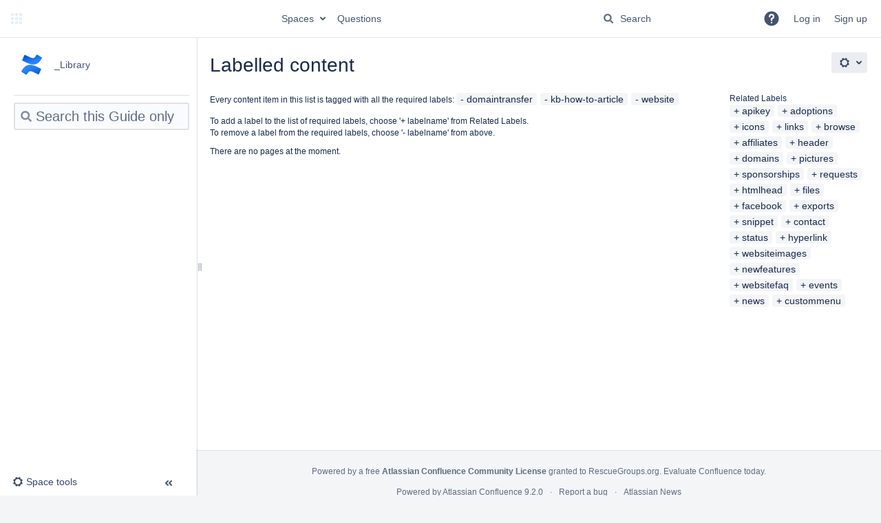

--- FILE ---
content_type: text/html;charset=UTF-8
request_url: https://userguide.rescuegroups.org/label/LIB/domaintransfer+kb-how-to-article+website
body_size: 52462
content:
    

<!DOCTYPE html>
<html lang="en-GB"   data-theme="dark:dark light:light" data-color-mode-auto  >
<head>
                    
            
    
                            <title>Labelled content - _Library - RescueGroups.org</title>
    
        

                        
    
                        
    

                
    
    <meta http-equiv="X-UA-Compatible" content="IE=EDGE,chrome=IE7">
<meta charset="UTF-8">
<meta id="confluence-context-path" name="confluence-context-path" content="">
<meta id="confluence-base-url" name="confluence-base-url" content="https://userguide.rescuegroups.org">

    <meta id="atlassian-token" name="atlassian-token" content="244ebf896972ce3d9eea8e82337f312b6f951497">


<meta id="confluence-space-key" name="confluence-space-key" content="LIB">
<script type="text/javascript">
        var contextPath = '';
</script>

    

    <meta name="robots" content="noindex,nofollow">
    <meta name="robots" content="noarchive">
    <meta name="confluence-request-time" content="1768022381946">
        
    
        
            <style>.ia-fixed-sidebar, .ia-splitter-left {width: 285px;}.theme-default .ia-splitter #main {margin-left: 285px;}.ia-fixed-sidebar {visibility: hidden;}</style>
            <meta name="ajs-use-keyboard-shortcuts" content="true">
            <meta name="ajs-discovered-plugin-features" content="$discoveredList">
            <meta name="ajs-keyboardshortcut-hash" content="8388c444abe8108338f790b678e9ef8ed43c9b16e84ad09995dfcfc13a35ea29">
            <meta id="team-calendars-has-jira-link" content="true">
            <meta name="ajs-team-calendars-display-time-format" content="displayTimeFormat12">
            <meta id="team-calendars-display-week-number" content="false">
            <meta id="team-calendars-user-timezone" content="Etc/UTC">
            <script type="text/x-template" id="team-calendars-messages" title="team-calendars-messages"><fieldset class="i18n hidden"><input type="hidden" name="calendar3.month.long.july" value="July"><input type="hidden" name="calendar3.day.short.wednesday" value="Wed"><input type="hidden" name="calendar3.day.short.thursday" value="Thu"><input type="hidden" name="calendar3.month.short.march" value="Mar"><input type="hidden" name="calendar3.month.long.april" value="April"><input type="hidden" name="calendar3.month.long.october" value="October"><input type="hidden" name="calendar3.month.long.august" value="August"><input type="hidden" name="calendar3.month.short.july" value="Jul"><input type="hidden" name="calendar3.month.short.may" value="May"><input type="hidden" name="calendar3.month.short.november" value="Nov"><input type="hidden" name="calendar3.day.long.friday" value="Friday"><input type="hidden" name="calendar3.day.long.sunday" value="Sunday"><input type="hidden" name="calendar3.day.long.saturday" value="Saturday"><input type="hidden" name="calendar3.month.short.april" value="Apr"><input type="hidden" name="calendar3.day.long.wednesday" value="Wednesday"><input type="hidden" name="calendar3.month.long.december" value="December"><input type="hidden" name="calendar3.month.short.october" value="Oct"><input type="hidden" name="calendar3.day.long.monday" value="Monday"><input type="hidden" name="calendar3.month.short.june" value="Jun"><input type="hidden" name="calendar3.day.short.monday" value="Mon"><input type="hidden" name="calendar3.day.short.tuesday" value="Tue"><input type="hidden" name="calendar3.day.short.saturday" value="Sat"><input type="hidden" name="calendar3.month.long.march" value="March"><input type="hidden" name="calendar3.month.long.june" value="June"><input type="hidden" name="calendar3.month.short.february" value="Feb"><input type="hidden" name="calendar3.month.short.august" value="Aug"><input type="hidden" name="calendar3.month.short.december" value="Dec"><input type="hidden" name="calendar3.day.short.sunday" value="Sun"><input type="hidden" name="calendar3.month.long.february" value="February"><input type="hidden" name="calendar3.day.long.tuesday" value="Tuesday"><input type="hidden" name="calendar3.month.long.may" value="May"><input type="hidden" name="calendar3.month.long.september" value="September"><input type="hidden" name="calendar3.month.long.november" value="November"><input type="hidden" name="calendar3.month.short.january" value="Jan"><input type="hidden" name="calendar3.month.short.september" value="Sept"><input type="hidden" name="calendar3.day.long.thursday" value="Thursday"><input type="hidden" name="calendar3.month.long.january" value="January"><input type="hidden" name="calendar3.day.short.friday" value="Fri"></fieldset></script>
            <meta name="ajs-emojis-allow-current-user-upload-emojis" content="true">
<meta name="ajs-emojis-max-upload-file-size" content="1">

            <meta name="ajs-public-signup-permitted" content="true">
            <meta name="ajs-cq-is-admin" content="false"><meta name="ajs-cq-is-anonymous" content="true">
            
            <meta name="ajs-is-confluence-admin" content="false">
            <meta name="ajs-connection-timeout" content="10000">
            
    
    
            <meta name="ajs-space-key" content="LIB">
            <meta name="ajs-space-name" content="_Library">
            <meta name="ajs-context-path" content="">
            <meta name="ajs-base-url" content="https://userguide.rescuegroups.org">
            <meta name="ajs-version-number" content="9.2.0">
            <meta name="ajs-build-number" content="9109">
            <meta name="ajs-remote-user" content="">
            <meta name="ajs-remote-user-key" content="">
            <meta name="ajs-remote-user-has-licensed-access" content="false">
            <meta name="ajs-remote-user-has-browse-users-permission" content="false">
            <meta name="ajs-current-user-fullname" content="">
            <meta name="ajs-current-user-avatar-uri-reference" content="/images/icons/profilepics/anonymous.svg">
            <meta name="ajs-static-resource-url-prefix" content="">
            <meta name="ajs-global-settings-attachment-max-size" content="10485760">
            <meta name="ajs-global-settings-quick-search-enabled" content="true">
            <meta name="ajs-user-locale" content="en_GB">
            <meta name="ajs-user-timezone-offset" content="0">
            <meta name="ajs-enabled-dark-features" content="site-wide.synchrony.disable,site-wide.shared-drafts.disable,confluence.view.edit.transition,confluence.attachments.bulk.delete,confluence-inline-comments-resolved,http.session.registrar,theme.switcher,atlassian.cdn.static.assets,confluence.efi.onboarding.rich.space.content,file-annotations,crowd.sync.nested.groups.group.membership.changes.batching.enabled,confluence.page.readtime,lucene.caching.filter,confluence.table.resizable,notification.batch,confluence-inline-comments-rich-editor,confluence.copy-heading-link,site-wide.synchrony.opt-in,atlassian.webresource.twophase.js.i18n.disabled,confluence.edit.wordcount,gatekeeper-ui-v2,confluence.search.improvements.ranking,crowd.event.transformer.directory.manager.cache,mobile.supported.version,crowd.sync.delete.user.memberships.batching.enabled,confluence.dark.theme.text.colors,quick-reload-inline-comments-flags,cql.search.screen,clc.quick.create,nps.survey.inline.dialog,confluence.efi.onboarding.new.templates,pdf-preview,com.atlassian.analytics.essential.supported,confluence.retention.rules.trash.fast.removal,previews.sharing,previews.versions,collaborative-audit-log,confluence.reindex.improvements,previews.conversion-service,atlassian.servlet.filter.default.to.licensed.access.enabled,read.only.mode,graphql,benefits.modal,previews.trigger-all-file-types,AsyncReplicationCache,attachment.extracted.text.extractor,confluence.readable.url,previews.sharing.pushstate,tc.tacca.dacca,confluence.reindex.audit,atlassian.rest.default.to.licensed.access.enabled,confluence.retention.rules.version.fast.removal,confluence.denormalisedpermissions,file-annotations.likes,v2.content.name.searcher,confluence.reindex.spaces,confluence.fast-xml-backup-restore,embedded.crowd.directory.azuread.enabled,pulp,confluence-inline-comments,confluence-inline-comments-dangling-comment,confluence.retention.rules">
            <meta name="ajs-atl-token" content="244ebf896972ce3d9eea8e82337f312b6f951497">
            <meta name="ajs-user-date-pattern" content="dd MMM yyyy">
            <meta name="ajs-access-mode" content="READ_WRITE">
            <meta name="ajs-render-mode" content="READ_WRITE">
            <meta name="ajs-date.format" content="MMM dd, yyyy">
    
    <link rel="shortcut icon" href="/s/-85081y/9109/eb2e86/45/_/favicon.ico">
    <link rel="icon" type="image/x-icon" href="/s/-85081y/9109/eb2e86/45/_/favicon.ico">

<link rel="search" type="application/opensearchdescription+xml" href="/opensearch/osd.action" title="RescueGroups.org"/>

    <script>
window.WRM=window.WRM||{};window.WRM._unparsedData=window.WRM._unparsedData||{};window.WRM._unparsedErrors=window.WRM._unparsedErrors||{};
WRM._unparsedData["com.atlassian.applinks.applinks-plugin:applinks-common-exported.entity-types"]="{\u0022singular\u0022:{\u0022refapp.charlie\u0022:\u0022Charlie\u0022,\u0022fecru.project\u0022:\u0022Crucible Project\u0022,\u0022fecru.repository\u0022:\u0022FishEye Repository\u0022,\u0022stash.project\u0022:\u0022Stash Project\u0022,\u0022generic.entity\u0022:\u0022Generic Project\u0022,\u0022confluence.space\u0022:\u0022Confluence Space\u0022,\u0022bamboo.project\u0022:\u0022Bamboo Project\u0022,\u0022jira.project\u0022:\u0022Jira Project\u0022},\u0022plural\u0022:{\u0022refapp.charlie\u0022:\u0022Charlies\u0022,\u0022fecru.project\u0022:\u0022Crucible Projects\u0022,\u0022fecru.repository\u0022:\u0022FishEye Repositories\u0022,\u0022stash.project\u0022:\u0022Stash Projects\u0022,\u0022generic.entity\u0022:\u0022Generic Projects\u0022,\u0022confluence.space\u0022:\u0022Confluence Spaces\u0022,\u0022bamboo.project\u0022:\u0022Bamboo Projects\u0022,\u0022jira.project\u0022:\u0022Jira Projects\u0022}}";
WRM._unparsedData["com.atlassian.analytics.analytics-client:programmatic-analytics-init.programmatic-analytics-data-provider"]="false";
WRM._unparsedData["com.atlassian.confluence.plugins.confluence-license-banner:confluence-license-banner-resources.license-details"]="{\u0022daysBeforeLicenseExpiry\u0022:0,\u0022daysBeforeMaintenanceExpiry\u0022:0,\u0022showLicenseExpiryBanner\u0022:false,\u0022showMaintenanceExpiryBanner\u0022:false,\u0022renewUrl\u0022:null,\u0022salesUrl\u0022:null}";
WRM._unparsedData["com.atlassian.plugins.atlassian-plugins-webresource-plugin:context-path.context-path"]="\u0022\u0022";
WRM._unparsedData["com.atlassian.analytics.analytics-client:policy-update-init.policy-update-data-provider"]="false";
WRM._unparsedData["com.atlassian.applinks.applinks-plugin:applinks-common-exported.authentication-types"]="{\u0022com.atlassian.applinks.api.auth.types.BasicAuthenticationProvider\u0022:\u0022Basic Access\u0022,\u0022com.atlassian.applinks.api.auth.types.TrustedAppsAuthenticationProvider\u0022:\u0022Trusted Applications\u0022,\u0022com.atlassian.applinks.api.auth.types.CorsAuthenticationProvider\u0022:\u0022CORS\u0022,\u0022com.atlassian.applinks.api.auth.types.OAuthAuthenticationProvider\u0022:\u0022OAuth\u0022,\u0022com.atlassian.applinks.api.auth.types.TwoLeggedOAuthAuthenticationProvider\u0022:\u0022OAuth\u0022,\u0022com.atlassian.applinks.api.auth.types.TwoLeggedOAuthWithImpersonationAuthenticationProvider\u0022:\u0022OAuth\u0022,\u0022com.atlassian.applinks.api.auth.types.ThreeLeggedOAuth2AuthenticationProvider\u0022:\u0022OAuth 2.0\u0022}";
WRM._unparsedData["com.atlassian.confluence.plugins.confluence-search-ui-plugin:confluence-search-ui-plugin-resources.i18n-data"]="{\u0022search.ui.recent.link.text\u0022:\u0022View more recently visited\u0022,\u0022search.ui.search.results.empty\u0022:\u0022We couldn\u0027\u0027t find anything matching \u005C\u0022{0}\u005C\u0022.\u0022,\u0022search.ui.filter.clear.selected\u0022:\u0022Clear selected items\u0022,\u0022search.ui.content.name.search.items.panel.load.all.top.items.button.text\u0022:\u0022Show more app results...\u0022,\u0022search.ui.filter.contributor.button.text\u0022:\u0022Contributor\u0022,\u0022search.ui.filter.space.current.label\u0022:\u0022CURRENT\u0022,\u0022search.ui.clear.input.button.text\u0022:\u0022Clear text\u0022,\u0022search.ui.search.results.clear.button\u0022:\u0022clear your filters.\u0022,\u0022help.search.ui.link.title\u0022:\u0022Search tips\u0022,\u0022search.ui.container.close.text\u0022:\u0022Close\u0022,\u0022search.ui.filter.date.month.text\u0022:\u0022The past month\u0022,\u0022search.ui.infinite.scroll.button.text\u0022:\u0022More results\u0022,\u0022search.ui.filter.date.button.text\u0022:\u0022Date\u0022,\u0022search.ui.filter.date.week.text\u0022:\u0022The past week\u0022,\u0022search.ui.result.subtitle.calendar\u0022:\u0022Team calendar\u0022,\u0022search.ui.filter.date.heading\u0022:\u0022Last modified within\u0022,\u0022search.ui.filter.space.input.label\u0022:\u0022Find spaces...\u0022,\u0022search.ui.generic.error\u0022:\u0022Something went wrong. Refresh the page, or contact your admin if this keeps happening.\u0022,\u0022search.ui.recent.spaces\u0022:\u0022Recent Spaces\u0022,\u0022search.ui.result.subtitle.space\u0022:\u0022Space\u0022,\u0022search.ui.filter.space.category.input.label\u0022:\u0022Find space categories...\u0022,\u0022search.ui.filter.space.archive.label\u0022:\u0022Search archived spaces\u0022,\u0022search.ui.filter.label\u0022:\u0022filter\u0022,\u0022search.ui.filter.date.all.text\u0022:\u0022Any time\u0022,\u0022search.ui.filter.date.hour.text\u0022:\u0022The past day\u0022,\u0022search.ui.filters.heading\u0022:\u0022Filter by\u0022,\u0022search.ui.filter.label.input.label\u0022:\u0022Find labels...\u0022,\u0022search.ui.recent.items.anonymous\u0022:\u0022Start exploring. Your search results will appear here.\u0022,\u0022search.ui.input.label\u0022:\u0022Search\u0022,\u0022search.ui.input.aria.label\u0022:\u0022Search, when you type, your results will be displayed below.\u0022,\u0022search.ui.search.result\u0022:\u0022{0,choice,1#{0} search result|1\u003c{0} search results}\u0022,\u0022search.ui.filter.label.button.text\u0022:\u0022Label\u0022,\u0022search.ui.container.clear.ariaLabel\u0022:\u0022Clear\u0022,\u0022search.ui.input.alert\u0022:\u0022Hit enter to search\u0022,\u0022search.ui.filter.no.result.text\u0022:\u0022We can\u0027\u0027t find anything matching your search\u0022,\u0022search.ui.result.subtitle.user\u0022:\u0022User profile\u0022,\u0022search.ui.filter.contributor.input.label\u0022:\u0022Find people...\u0022,\u0022search.ui.filter.content.type.button.text\u0022:\u0022Type\u0022,\u0022search.ui.filter.date.year.text\u0022:\u0022The past year\u0022,\u0022search.ui.advanced.search.link.text\u0022:\u0022Advanced search\u0022,\u0022search.ui.filter.space.button.text\u0022:\u0022Space\u0022,\u0022search.ui.search.results.clear.line2\u0022:\u0022Try a different search term or\u0022,\u0022search.ui.filter.space.category.button.text\u0022:\u0022Space category\u0022,\u0022search.ui.search.results.clear.line1\u0022:\u0022We couldn\u0027\u0027t find anything matching your search.\u0022,\u0022search.ui.content.name.search.items.panel.load.all.top.items.admin.button.text\u0022:\u0022Show more settings and app results...\u0022,\u0022search.ui.recent.pages\u0022:\u0022Recently visited\u0022,\u0022search.ui.search.result.anonymous\u0022:\u0022{0,choice,1#{0} search result|1\u003c{0} search results}. Have an account? {1}Log in{2} to expand your search.\u0022,\u0022search.ui.recent.items.empty\u0022:\u0022Start exploring. Pages and spaces you\u0027\u0027ve visited recently will appear here.\u0022,\u0022search.ui.filter.space.init.heading\u0022:\u0022recent spaces\u0022}";
WRM._unparsedData["com.atlassian.applinks.applinks-plugin:applinks-common-exported.applinks-types"]="{\u0022crowd\u0022:\u0022Crowd\u0022,\u0022confluence\u0022:\u0022Confluence\u0022,\u0022fecru\u0022:\u0022FishEye / Crucible\u0022,\u0022stash\u0022:\u0022Stash\u0022,\u0022jira\u0022:\u0022Jira\u0022,\u0022refapp\u0022:\u0022Reference Application\u0022,\u0022bamboo\u0022:\u0022Bamboo\u0022,\u0022generic\u0022:\u0022Generic Application\u0022}";
WRM._unparsedData["com.atlassian.confluence.plugins.synchrony-interop:synchrony-status-banner-loader.synchrony-status"]="false";
WRM._unparsedData["com.atlassian.applinks.applinks-plugin:applinks-common-exported.applinks-help-paths"]="{\u0022entries\u0022:{\u0022applinks.docs.root\u0022:\u0022https://confluence.atlassian.com/display/APPLINKS-101/\u0022,\u0022applinks.docs.diagnostics.troubleshoot.sslunmatched\u0022:\u0022SSL+and+application+link+troubleshooting+guide\u0022,\u0022applinks.docs.diagnostics.troubleshoot.oauthsignatureinvalid\u0022:\u0022OAuth+troubleshooting+guide\u0022,\u0022applinks.docs.diagnostics.troubleshoot.oauthtimestamprefused\u0022:\u0022OAuth+troubleshooting+guide\u0022,\u0022applinks.docs.delete.entity.link\u0022:\u0022Create+links+between+projects\u0022,\u0022applinks.docs.adding.application.link\u0022:\u0022Link+Atlassian+applications+to+work+together\u0022,\u0022applinks.docs.administration.guide\u0022:\u0022Application+Links+Documentation\u0022,\u0022applinks.docs.oauth.security\u0022:\u0022OAuth+security+for+application+links\u0022,\u0022applinks.docs.troubleshoot.application.links\u0022:\u0022Troubleshoot+application+links\u0022,\u0022applinks.docs.diagnostics.troubleshoot.unknownerror\u0022:\u0022Network+and+connectivity+troubleshooting+guide\u0022,\u0022applinks.docs.configuring.auth.trusted.apps\u0022:\u0022Configuring+Trusted+Applications+authentication+for+an+application+link\u0022,\u0022applinks.docs.diagnostics.troubleshoot.authlevelunsupported\u0022:\u0022OAuth+troubleshooting+guide\u0022,\u0022applinks.docs.diagnostics.troubleshoot.ssluntrusted\u0022:\u0022SSL+and+application+link+troubleshooting+guide\u0022,\u0022applinks.docs.diagnostics.troubleshoot.unknownhost\u0022:\u0022Network+and+connectivity+troubleshooting+guide\u0022,\u0022applinks.docs.delete.application.link\u0022:\u0022Link+Atlassian+applications+to+work+together\u0022,\u0022applinks.docs.adding.project.link\u0022:\u0022Configuring+Project+links+across+Applications\u0022,\u0022applinks.docs.link.applications\u0022:\u0022Link+Atlassian+applications+to+work+together\u0022,\u0022applinks.docs.diagnostics.troubleshoot.oauthproblem\u0022:\u0022OAuth+troubleshooting+guide\u0022,\u0022applinks.docs.diagnostics.troubleshoot.migration\u0022:\u0022Update+application+links+to+use+OAuth\u0022,\u0022applinks.docs.relocate.application.link\u0022:\u0022Link+Atlassian+applications+to+work+together\u0022,\u0022applinks.docs.administering.entity.links\u0022:\u0022Create+links+between+projects\u0022,\u0022applinks.docs.upgrade.application.link\u0022:\u0022OAuth+security+for+application+links\u0022,\u0022applinks.docs.diagnostics.troubleshoot.connectionrefused\u0022:\u0022Network+and+connectivity+troubleshooting+guide\u0022,\u0022applinks.docs.configuring.auth.oauth\u0022:\u0022OAuth+security+for+application+links\u0022,\u0022applinks.docs.insufficient.remote.permission\u0022:\u0022OAuth+security+for+application+links\u0022,\u0022applinks.docs.configuring.application.link.auth\u0022:\u0022OAuth+security+for+application+links\u0022,\u0022applinks.docs.diagnostics\u0022:\u0022Application+links+diagnostics\u0022,\u0022applinks.docs.configured.authentication.types\u0022:\u0022OAuth+security+for+application+links\u0022,\u0022applinks.docs.adding.entity.link\u0022:\u0022Create+links+between+projects\u0022,\u0022applinks.docs.diagnostics.troubleshoot.unexpectedresponse\u0022:\u0022Network+and+connectivity+troubleshooting+guide\u0022,\u0022applinks.docs.configuring.auth.basic\u0022:\u0022Configuring+Basic+HTTP+Authentication+for+an+Application+Link\u0022,\u0022applinks.docs.diagnostics.troubleshoot.authlevelmismatch\u0022:\u0022OAuth+troubleshooting+guide\u0022}}";
WRM._unparsedData["com.atlassian.confluence.plugins.confluence-feature-discovery-plugin:confluence-feature-discovery-plugin-resources.test-mode"]="false";
if(window.WRM._dataArrived)window.WRM._dataArrived();</script>
<link rel="stylesheet" href="/s/1a2dfceca8b2dd80be27097bbf6638f1-CDN/-85081y/9109/eb2e86/7c46e87eff9594bcfd6124259c7d50c9/_/download/contextbatch/css/_super,-com.atlassian.plugins.atlassian-plugins-webresource-rest:data-collector-perf-observer/batch.css" data-wrm-key="_super,-com.atlassian.plugins.atlassian-plugins-webresource-rest:data-collector-perf-observer" data-wrm-batch-type="context" media="all">
<link rel="stylesheet" href="/s/19c050e35ed81e9b737004c4c6bc61c6-CDN/-85081y/9109/eb2e86/10958d23b7009ba3dcd2c4bba2cd1894/_/download/contextbatch/css/space,atl.general,main,-_super/batch.css?build-number=9109&amp;hostenabled=true&amp;theme.switcher=true" data-wrm-key="space,atl.general,main,-_super" data-wrm-batch-type="context" media="all">
<link rel="stylesheet" href="/s/d41d8cd98f00b204e9800998ecf8427e-CDN/-85081y/9109/eb2e86/9.2.0/_/download/batch/com.atlassian.confluence.plugins.confluence-labels:view-label-resources/com.atlassian.confluence.plugins.confluence-labels:view-label-resources.css" data-wrm-key="com.atlassian.confluence.plugins.confluence-labels:view-label-resources" data-wrm-batch-type="resource" media="all">
<link rel="stylesheet" href="/s/d41d8cd98f00b204e9800998ecf8427e-CDN/-85081y/9109/eb2e86/19.2.5/_/download/batch/com.atlassian.confluence.plugins.confluence-frontend:pagination-styles/com.atlassian.confluence.plugins.confluence-frontend:pagination-styles.css" data-wrm-key="com.atlassian.confluence.plugins.confluence-frontend:pagination-styles" data-wrm-batch-type="resource" media="all">
<link rel="stylesheet" href="/s/c58076b71c74e573e25d075a7415d501-CDN/-85081y/9109/eb2e86/19.2.4/_/download/batch/confluence.extra.livesearch:livesearch-macro-web-resources/confluence.extra.livesearch:livesearch-macro-web-resources.css" data-wrm-key="confluence.extra.livesearch:livesearch-macro-web-resources" data-wrm-batch-type="resource" media="all">
<link rel="stylesheet" href="/s/d41d8cd98f00b204e9800998ecf8427e-CDN/-85081y/9109/eb2e86/9.12.1/_/download/batch/com.atlassian.auiplugin:split_aui.page.design-tokens-compatibility-themes/com.atlassian.auiplugin:split_aui.page.design-tokens-compatibility-themes.css" data-wrm-key="com.atlassian.auiplugin:split_aui.page.design-tokens-compatibility-themes" data-wrm-batch-type="resource" media="all">
<link rel="stylesheet" href="/s/d41d8cd98f00b204e9800998ecf8427e-CDN/-85081y/9109/eb2e86/9.12.1/_/download/batch/com.atlassian.auiplugin:split_aui.splitchunk.vendors--370ef9fb90/com.atlassian.auiplugin:split_aui.splitchunk.vendors--370ef9fb90.css" data-wrm-key="com.atlassian.auiplugin:split_aui.splitchunk.vendors--370ef9fb90" data-wrm-batch-type="resource" media="all">
<link rel="stylesheet" href="/s/d41d8cd98f00b204e9800998ecf8427e-CDN/-85081y/9109/eb2e86/19.2.5/_/download/batch/com.atlassian.confluence.plugins.confluence-space-ia:spacesidebar/com.atlassian.confluence.plugins.confluence-space-ia:spacesidebar.css" data-wrm-key="com.atlassian.confluence.plugins.confluence-space-ia:spacesidebar" data-wrm-batch-type="resource" media="all">
<script data-wrm-key="com.atlassian.plugins.atlassian-plugins-webresource-rest:data-collector-perf-observer" data-wrm-batch-type="resource" data-initially-rendered>
!function(){"use strict";if("PerformanceObserver"in window){const r=[];window.__observedResources=r;const i=e=>"script"===e?"script":"css";new PerformanceObserver((n=>{n.getEntries().filter((({initiatorType:r,name:i})=>{const n="script"===r||e(r,i),s=new URL(location.href).origin===new URL(i).origin;return n&&s})).forEach((({name:e,transferSize:n,encodedBodySize:s,initiatorType:o})=>{r.push([n,s,e,i(o)])}))})).observe({type:"resource"})}const e=(e,r)=>"link"===e&&"css"===r.split(".").pop()}();

</script>
<script src="/s/1d55b7921b136b50f04fe14c806c5ad9-CDN/-85081y/9109/eb2e86/7c46e87eff9594bcfd6124259c7d50c9/_/download/contextbatch/js/_super,-com.atlassian.plugins.atlassian-plugins-webresource-rest:data-collector-perf-observer/batch.js?locale=en-GB" data-wrm-key="_super,-com.atlassian.plugins.atlassian-plugins-webresource-rest:data-collector-perf-observer" data-wrm-batch-type="context" data-initially-rendered></script>
<script src="/s/0da4d91c5e8dac1191598eb11a66bae1-CDN/-85081y/9109/eb2e86/10958d23b7009ba3dcd2c4bba2cd1894/_/download/contextbatch/js/space,atl.general,main,-_super/batch.js?build-number=9109&amp;hostenabled=true&amp;locale=en-GB&amp;theme.switcher=true" data-wrm-key="space,atl.general,main,-_super" data-wrm-batch-type="context" data-initially-rendered></script>
<script src="/s/b75483bfe12b251ef8660e27261234fb-CDN/-85081y/9109/eb2e86/9.2.0/_/download/batch/com.atlassian.confluence.plugins.confluence-labels:view-label-resources/com.atlassian.confluence.plugins.confluence-labels:view-label-resources.js?locale=en-GB" data-wrm-key="com.atlassian.confluence.plugins.confluence-labels:view-label-resources" data-wrm-batch-type="resource" data-initially-rendered></script>
<script src="/s/b75483bfe12b251ef8660e27261234fb-CDN/-85081y/9109/eb2e86/9.12.1/_/download/batch/com.atlassian.auiplugin:split_aui.splitchunk.d3ca746d44/com.atlassian.auiplugin:split_aui.splitchunk.d3ca746d44.js?locale=en-GB" data-wrm-key="com.atlassian.auiplugin:split_aui.splitchunk.d3ca746d44" data-wrm-batch-type="resource" data-initially-rendered></script>
<script src="/s/b75483bfe12b251ef8660e27261234fb-CDN/-85081y/9109/eb2e86/9.12.1/_/download/batch/com.atlassian.auiplugin:split_aui.component.nav/com.atlassian.auiplugin:split_aui.component.nav.js?locale=en-GB" data-wrm-key="com.atlassian.auiplugin:split_aui.component.nav" data-wrm-batch-type="resource" data-initially-rendered></script>
<script src="/s/b75483bfe12b251ef8660e27261234fb-CDN/-85081y/9109/eb2e86/19.2.4/_/download/batch/confluence.extra.livesearch:livesearch-macro-web-resources/confluence.extra.livesearch:livesearch-macro-web-resources.js?locale=en-GB" data-wrm-key="confluence.extra.livesearch:livesearch-macro-web-resources" data-wrm-batch-type="resource" data-initially-rendered></script>
<script src="/s/b75483bfe12b251ef8660e27261234fb-CDN/-85081y/9109/eb2e86/9.12.1/_/download/batch/com.atlassian.auiplugin:split_aui.splitchunk.532dee4ffd/com.atlassian.auiplugin:split_aui.splitchunk.532dee4ffd.js?locale=en-GB" data-wrm-key="com.atlassian.auiplugin:split_aui.splitchunk.532dee4ffd" data-wrm-batch-type="resource" data-initially-rendered></script>
<script src="/s/b75483bfe12b251ef8660e27261234fb-CDN/-85081y/9109/eb2e86/9.12.1/_/download/batch/com.atlassian.auiplugin:split_aui.splitchunk.0e8e0008dd/com.atlassian.auiplugin:split_aui.splitchunk.0e8e0008dd.js?locale=en-GB" data-wrm-key="com.atlassian.auiplugin:split_aui.splitchunk.0e8e0008dd" data-wrm-batch-type="resource" data-initially-rendered></script>
<script src="/s/b75483bfe12b251ef8660e27261234fb-CDN/-85081y/9109/eb2e86/9.12.1/_/download/batch/com.atlassian.auiplugin:split_aui.page.design-tokens-base-themes/com.atlassian.auiplugin:split_aui.page.design-tokens-base-themes.js?locale=en-GB" data-wrm-key="com.atlassian.auiplugin:split_aui.page.design-tokens-base-themes" data-wrm-batch-type="resource" data-initially-rendered></script>
<script src="/s/b75483bfe12b251ef8660e27261234fb-CDN/-85081y/9109/eb2e86/9.12.1/_/download/batch/com.atlassian.auiplugin:split_aui.page.design-tokens-compatibility-themes/com.atlassian.auiplugin:split_aui.page.design-tokens-compatibility-themes.js?locale=en-GB" data-wrm-key="com.atlassian.auiplugin:split_aui.page.design-tokens-compatibility-themes" data-wrm-batch-type="resource" data-initially-rendered></script>
<script src="/s/b75483bfe12b251ef8660e27261234fb-CDN/-85081y/9109/eb2e86/9.12.1/_/download/batch/com.atlassian.auiplugin:split_aui.splitchunk.vendors--1d1867466a/com.atlassian.auiplugin:split_aui.splitchunk.vendors--1d1867466a.js?locale=en-GB" data-wrm-key="com.atlassian.auiplugin:split_aui.splitchunk.vendors--1d1867466a" data-wrm-batch-type="resource" data-initially-rendered></script>
<script src="/s/b75483bfe12b251ef8660e27261234fb-CDN/-85081y/9109/eb2e86/9.12.1/_/download/batch/com.atlassian.auiplugin:split_aui.splitchunk.1d1867466a/com.atlassian.auiplugin:split_aui.splitchunk.1d1867466a.js?locale=en-GB" data-wrm-key="com.atlassian.auiplugin:split_aui.splitchunk.1d1867466a" data-wrm-batch-type="resource" data-initially-rendered></script>
<script src="/s/b75483bfe12b251ef8660e27261234fb-CDN/-85081y/9109/eb2e86/9.12.1/_/download/batch/com.atlassian.auiplugin:split_aui.page.design-tokens-api/com.atlassian.auiplugin:split_aui.page.design-tokens-api.js?locale=en-GB" data-wrm-key="com.atlassian.auiplugin:split_aui.page.design-tokens-api" data-wrm-batch-type="resource" data-initially-rendered></script>
<script src="/s/b75483bfe12b251ef8660e27261234fb-CDN/-85081y/9109/eb2e86/19.2.5/_/download/batch/com.atlassian.confluence.plugins.confluence-frontend:split_inline-dialog/com.atlassian.confluence.plugins.confluence-frontend:split_inline-dialog.js?locale=en-GB" data-wrm-key="com.atlassian.confluence.plugins.confluence-frontend:split_inline-dialog" data-wrm-batch-type="resource" data-initially-rendered></script>
<script src="/s/99914b932bd37a50b983c5e7c90ae93b-CDN/-85081y/9109/eb2e86/19.2.5/_/download/batch/com.atlassian.confluence.plugins.confluence-space-ia:soy-resources/com.atlassian.confluence.plugins.confluence-space-ia:soy-resources.js?locale=en-GB" data-wrm-key="com.atlassian.confluence.plugins.confluence-space-ia:soy-resources" data-wrm-batch-type="resource" data-initially-rendered></script>
<script src="/s/b75483bfe12b251ef8660e27261234fb-CDN/-85081y/9109/eb2e86/9.2.0/_/download/batch/com.atlassian.confluence.plugins.editor-loader:background-loading-editor/com.atlassian.confluence.plugins.editor-loader:background-loading-editor.js?locale=en-GB" data-wrm-key="com.atlassian.confluence.plugins.editor-loader:background-loading-editor" data-wrm-batch-type="resource" data-initially-rendered></script>
<script src="/s/b75483bfe12b251ef8660e27261234fb-CDN/-85081y/9109/eb2e86/9.12.1/_/download/batch/com.atlassian.auiplugin:split_jquery.ui.sortable/com.atlassian.auiplugin:split_jquery.ui.sortable.js?locale=en-GB" data-wrm-key="com.atlassian.auiplugin:split_jquery.ui.sortable" data-wrm-batch-type="resource" data-initially-rendered></script>
<script src="/s/b75483bfe12b251ef8660e27261234fb-CDN/-85081y/9109/eb2e86/19.2.5/_/download/batch/com.atlassian.confluence.plugins.confluence-space-ia:spacesidebar/com.atlassian.confluence.plugins.confluence-space-ia:spacesidebar.js?locale=en-GB" data-wrm-key="com.atlassian.confluence.plugins.confluence-space-ia:spacesidebar" data-wrm-batch-type="resource" data-initially-rendered></script>
<script type="module">WRM.requireLazily(["wr!com.atlassian.plugins.atlassian-plugins-webresource-rest:data-collector-async"])</script>
    

        
    

		
	
    <link href="https://fonts.googleapis.com/css?family=Open+Sans:400,700" rel="stylesheet">

<!-- Google tag (gtag.js) -->
<script async src="https://www.googletagmanager.com/gtag/js?id=G-0HF8R91QWT"></script>
<script>
  window.dataLayer = window.dataLayer || [];
  function gtag(){dataLayer.push(arguments);}
  gtag('js', new Date());

  gtag('config', 'G-0HF8R91QWT');
</script>

<style type="text/css">
#action-export-word-link{ display: none}
</style>

<script>
function disableWatchers() {
  setTimeout(disableWatchers, 1000);
  if ( $('#notifyWatchers').attr( "mz" ) != 1) {
    setTimeout(function() {$('#notifyWatchers').removeAttr('checked');}, 1000);
    $('#notifyWatchers').attr( "mz", 1);
  }
}
disableWatchers();
</script>

    
</head>

    
<body      id="com-atlassian-confluence" class="theme-default spacetools with-space-sidebar ${mode}-mode aui-layout aui-theme-default">

        
            <div id='stp-licenseStatus-banner'></div>
    <div id="page">
<div id="full-height-container">
    <div id="header-precursor">
        <div class="cell">
            
                            </div>
    </div>
    
    





<style>
    html[data-color-mode="light"][data-theme~="light:light"],
    html[data-color-mode="dark"][data-theme~="dark:light"] {
        --confluence-custom-logo-content: url('/download/attachments/458754/atl.site.logo?version=12&amp;modificationDate=1467304323000&amp;api=v2');
    }
</style>

<header id="header" role="banner">
            <a class="aui-skip-link" href="https://userguide.rescuegroups.org/login.action?os_destination=%2Flabel%2FLIB%2Fdomaintransfer%2Bkb-how-to-article%2Bwebsite" tabindex="1">Log in</a>
        <nav class="aui-header aui-dropdown2-trigger-group" aria-label="Site"><div class="aui-header-inner"><div class="aui-header-before"><button class=" aui-dropdown2-trigger app-switcher-trigger aui-dropdown2-trigger-arrowless" aria-controls="app-switcher" aria-haspopup="true" role="button" data-aui-trigger href="#app-switcher"><span class="aui-icon aui-icon-small aui-iconfont-appswitcher">Linked Applications</span></button><div id="app-switcher" class="aui-dropdown2 aui-style-default" role="menu" hidden data-is-user-admin="false" data-is-switcher="true"><div class="app-switcher-loading">Loading&hellip;</div></div></div><div class="aui-header-primary"><span id="logo" class="aui-header-logo aui-header-logo-custom"><a href="/" aria-label="Go to home page"><img src="/download/attachments/458754/atl.site.logo?version=12&amp;modificationDate=1467304323000&amp;api=v2" alt="RescueGroups.org" /></a></span><ul class="aui-nav">
                            <li>
            
    
        
<a  id="space-directory-link" href="/spacedirectory/view.action"  class=" aui-nav-imagelink"   title="Spaces">
            <span>Spaces</span>
    </a>
        </li>
                    <li>
            
    
        
<a  id="confluence-questions-link" href="/questions?src=header"  class=" aui-nav-imagelink"  >
            <span>Questions</span>
    </a>
        </li>
                                <li class="aui-buttons">
            </li>
</ul>
</div><div class="aui-header-secondary"><ul class="aui-nav">
                        <li>
        <div id="search-ui" class="aui-quicksearch dont-default-focus header-quicksearch"><button id="quick-search-query-button" aria-label="Search" aria-haspopup= "dialog" ></button><input id="quick-search-query" aria-label="Search" placeholder="Search" type="text" aria-haspopup= "dialog" /><div id="quick-search-alert" role="alert">Hit enter to search</div><aui-spinner size="small"></aui-spinner></div>
    </li>
        <li>
            
        <a id="help-menu-link" role="button" class="aui-nav-link aui-dropdown2-trigger aui-dropdown2-trigger-arrowless" href="#" aria-haspopup="true" aria-owns="help-menu-link-content" title="Help">
        <span class="aui-icon aui-icon-small aui-iconfont-question-filled">Help</span>
    </a>
    <nav id="help-menu-link-content" class="aui-dropdown2 aui-style-default" >
                    <div class="aui-dropdown2-section">
                                    <strong></strong>
                                <ul role="menu"
                     role="menu"                    aria-label="Help"                    id="help-menu-link-pages"                    class="aui-list-truncate section-pages first">
                                            <li role="presentation">
        
            
<a role="menuitem"  id="confluence-help-link" href="https://docs.atlassian.com/confluence/docs-92/" class="    "      title="Visit the Confluence documentation home"  target="_blank"
>
        Online Help
</a>
</li>
                                            <li role="presentation">
    
                
<a role="menuitem"  id="keyboard-shortcuts-link" href="#" class="    "      title="View available keyboard shortcuts" >
        Keyboard Shortcuts
</a>
</li>
                                            <li role="presentation">
    
            
<a role="menuitem"  id="feed-builder-link" href="/configurerssfeed.action" class="    "      title="Create your custom RSS feed." >
        Feed Builder
</a>
</li>
                                            <li role="presentation">
    
            
<a role="menuitem"  id="whats-new-menu-link" href="https://confluence.atlassian.com/display/DOC/Confluence+9.2+Release+Notes" class="    "   >
        What’s new
</a>
</li>
                                            <li role="presentation">
    
            
<a role="menuitem"  id="confluence-about-link" href="/aboutconfluencepage.action" class="    "      title="Get more information about Confluence" >
        About Confluence
</a>
</li>
                                    </ul>
            </div>
            </nav>
    
    </li>
        <li>
                
    
    </li>
        <li>
            
    </li>
        <li>
                                            <li>
        
            
<a role="menuitem"  id="login-link" href="/login.action?os_destination=%2Flabel%2FLIB%2Fdomaintransfer%2Bkb-how-to-article%2Bwebsite" class="   user-item login-link "   >
        Log in
</a>
</li>
                        <li>
    
            
<a role="menuitem"  id="signup-link" href="/signup.action" class="   user-item signup-link "   >
        Sign up
</a>
</li>
                        
    </li>
    </ul>
</div></div><!-- .aui-header-inner--><aui-header-end></aui-header-end></nav><!-- .aui-header -->
    <br class="clear">
</header>
    

    
    	<div class="ia-splitter">
    		<div class="ia-splitter-left">
    			<div class="ia-fixed-sidebar" role="complementary" aria-label=sidebar>
                                            
                            <div class="acs-side-bar ia-scrollable-section"><div class="acs-side-bar-space-info tipsy-enabled" data-configure-tooltip="Edit space details"><a class="space-information-link" href="/spaces/LIB/pages/24057444/_Library" title="_Library"><div class="avatar"><div class="space-logo" data-key="LIB" data-name="_Library" data-entity-type="confluence.space"><div class="avatar-img-container"><div class="avatar-img-wrapper"><img class="avatar-img" src="/images/logo/default-space-logo.svg" alt=""></div></div></div></div><div class="space-information-container"><div class="name" title="_Library">_Library</div></div></a><button type="button" class="flyout-handle icon aui-icon aui-icon-small aui-iconfont-edit" title="Edit space details" >Edit space details</button></div><div class="acs-side-bar-content"><div class="acs-nav-wrapper"><div class="acs-nav" data-has-create-permission="false" data-quick-links-state="hide" data-page-tree-state="null" data-nav-type="page-tree"><div class="acs-nav-sections"><div class="custom-sidebar"><div class="custom-sidebar-content"><div class="content"><hr />
<p>    
    


<div class="search-macro search-macro-large">
    <form class="aui aui-dd-parent" name="livesearchForm" method="GET" action="/dosearchsite.action" role="search">
        <fieldset class="search-macro-fields">
            <div class="search-macro-query">
                <input
                    type="text"
                    class="text"
                    name="queryString"
                    aria-label="Search"
                    placeholder="Search this Guide only"
                    autocomplete="off"
                >
                                <span class="aui-icon aui-icon-large aui-iconfont-search">Search</span>
                            </div>
                        <input type="hidden" name="where" value="LIB">
            <input type="hidden" name="additional" value="space name">
            <input type="hidden" name="labels" value="">
            <input type="hidden" name="contentType" value="">
        </fieldset>
    </form>
    <div role="region" class="aui-dd-parent"></div>
    <div role="alert" class="assistive" aria-live="polite"></div>
</div>

<br class="atl-forced-newline" /></p></div></div></div></div></div></div></div><div class="hidden"><a href="/collector/pages.action?key=LIB" id="space-pages-link"></a><script type="text/x-template" title="logo-config-content"><h2>Space Details</h2><div class="personal-space-logo-hint">Your profile picture is used as the logo for your personal space. <a href="/users/profile/editmyprofilepicture.action" target="_blank">Change your profile picture</a>.</div></script></div></div><div class="space-tools-section"><div id="space-tools-menu-additional-items" class="hidden"><div data-label="Browse pages" data-class="" data-href="/pages/reorderpages.action?key=LIB">Browse pages</div></div><button id="space-tools-menu-trigger"  class=" aui-dropdown2-trigger aui-button aui-button-subtle tipsy-enabled aui-dropdown2-trigger-arrowless " aria-controls="space-tools-menu" aria-haspopup="true" role="button" data-aui-trigger><span class="aui-icon aui-icon-small aui-iconfont-configure">Configure</span><span class="aui-button-label">Space tools</span><span class="aui-icon "></span></button><div id="space-tools-menu" class="aui-dropdown2 aui-style-default space-tools-dropdown" role="menu" hidden data-aui-alignment="top left"></div><a href="#" role="button" class="expand-collapse-trigger aui-icon aui-icon-small aui-iconfont-chevron-double-left" aria-expanded="true"></a></div>
                    
                        			</div>
    		</div>
        <!-- \#header -->

            
    
        <main role="main" id="main" class=" aui-page-panel clearfix">
                        <div id="main-header">
                        

    <div id="navigation" class="content-navigation">

        <button href="#label-settings" aria-owns="label-settings" aria-haspopup="true" class="labels-settings-trigger aui-button aui-dropdown2-trigger aui-style-default">
            <span class="aui-icon aui-icon-small aui-iconfont-configure">Settings</span>
        </button>

        <div id="label-settings" class="aui-dropdown2 aui-style-default" aria-hidden="true">
            <ul class="aui-list-truncate">
                                    <li><a href="/label/domaintransfer+kb-how-to-article+website">See content from all spaces</a></li>
                                    <li><a href="/labels/listlabels-heatmap.action?key=LIB">Popular Labels</a></li>
                                    <li><a href="/labels/listlabels-alphaview.action?key=LIB">All Labels</a></li>
                            </ul>
        </div>
    </div>


            
            <div id="title-heading" class="pagetitle with-breadcrumbs">
                
                                    <div id="breadcrumb-section">
                        
    
    
    <nav aria-label="Breadcrumbs">
        <ol id="breadcrumbs">
                                            </ol>
    </nav>


                    </div>
                
                

                                    <div id="title-text" class="with-breadcrumbs">
                                    Labelled content
                        </div>
                            </div>
        </div><!-- \#main-header -->
        
        

        

    

        

        




                         
    


    
    
        
    
    
                    
    



                        
            
        


<div id="content" class="space space-labels ">
    

<div id="action-messages">
                        </div>

			
<div id="link-browser-tab-items" class="hidden">
                <div title="Search" data-weight="10">search</div>
            <div title="Files" data-weight="30">attachments</div>
            <div title="Web link" data-weight="40">weblink</div>
            <div title="Advanced" data-weight="50">advanced</div>
    </div>
		
<div id="space-tools-web-items" class="hidden">
                <div data-label="Overview" data-href="/spaces/viewspacesummary.action?key=LIB">Overview</div>
            <div data-label="Content Tools" data-href="/pages/reorderpages.action?key=LIB">Content Tools</div>
    </div>	
                                            		                        
        <div class="labels-content">
            <div class="related-labels">
                                    <div>Related Labels</div>
                    <ul class="label-list">

<li class="aui-label" data-label-id="48103431">
    <a class="plus-label" rel="nofollow" href="/label/LIB/apikey+domaintransfer+kb-how-to-article+website">apikey</a>
</li><li class="aui-label" data-label-id="12910598">
    <a class="plus-label" rel="nofollow" href="/label/LIB/adoptions+domaintransfer+kb-how-to-article+website">adoptions</a>
</li><li class="aui-label" data-label-id="62619649">
    <a class="plus-label" rel="nofollow" href="/label/LIB/domaintransfer+icons+kb-how-to-article+website">icons</a>
</li><li class="aui-label" data-label-id="23265343">
    <a class="plus-label" rel="nofollow" href="/label/LIB/domaintransfer+kb-how-to-article+links+website">links</a>
</li><li class="aui-label" data-label-id="24346769">
    <a class="plus-label" rel="nofollow" href="/label/LIB/browse+domaintransfer+kb-how-to-article+website">browse</a>
</li><li class="aui-label" data-label-id="11599924">
    <a class="plus-label" rel="nofollow" href="/label/LIB/affiliates+domaintransfer+kb-how-to-article+website">affiliates</a>
</li><li class="aui-label" data-label-id="23265314">
    <a class="plus-label" rel="nofollow" href="/label/LIB/domaintransfer+header+kb-how-to-article+website">header</a>
</li><li class="aui-label" data-label-id="11599887">
    <a class="plus-label" rel="nofollow" href="/label/LIB/domains+domaintransfer+kb-how-to-article+website">domains</a>
</li><li class="aui-label" data-label-id="11599921">
    <a class="plus-label" rel="nofollow" href="/label/LIB/domaintransfer+kb-how-to-article+pictures+website">pictures</a>
</li><li class="aui-label" data-label-id="12484635">
    <a class="plus-label" rel="nofollow" href="/label/LIB/domaintransfer+kb-how-to-article+sponsorships+website">sponsorships</a>
</li><li class="aui-label" data-label-id="11599918">
    <a class="plus-label" rel="nofollow" href="/label/LIB/domaintransfer+kb-how-to-article+requests+website">requests</a>
</li><li class="aui-label" data-label-id="52625421">
    <a class="plus-label" rel="nofollow" href="/label/LIB/domaintransfer+htmlhead+kb-how-to-article+website">htmlhead</a>
</li><li class="aui-label" data-label-id="11599899">
    <a class="plus-label" rel="nofollow" href="/label/LIB/domaintransfer+files+kb-how-to-article+website">files</a>
</li><li class="aui-label" data-label-id="11599923">
    <a class="plus-label" rel="nofollow" href="/label/LIB/domaintransfer+facebook+kb-how-to-article+website">facebook</a>
</li><li class="aui-label" data-label-id="11599886">
    <a class="plus-label" rel="nofollow" href="/label/LIB/domaintransfer+exports+kb-how-to-article+website">exports</a>
</li><li class="aui-label" data-label-id="23265317">
    <a class="plus-label" rel="nofollow" href="/label/LIB/domaintransfer+kb-how-to-article+snippet+website">snippet</a>
</li><li class="aui-label" data-label-id="23265352">
    <a class="plus-label" rel="nofollow" href="/label/LIB/contact+domaintransfer+kb-how-to-article+website">contact</a>
</li><li class="aui-label" data-label-id="16810000">
    <a class="plus-label" rel="nofollow" href="/label/LIB/domaintransfer+kb-how-to-article+status+website">status</a>
</li><li class="aui-label" data-label-id="20348929">
    <a class="plus-label" rel="nofollow" href="/label/LIB/domaintransfer+hyperlink+kb-how-to-article+website">hyperlink</a>
</li><li class="aui-label" data-label-id="62619651">
    <a class="plus-label" rel="nofollow" href="/label/LIB/domaintransfer+kb-how-to-article+website+websiteimages">websiteimages</a>
</li><li class="aui-label" data-label-id="48103425">
    <a class="plus-label" rel="nofollow" href="/label/LIB/domaintransfer+kb-how-to-article+newfeatures+website">newfeatures</a>
</li><li class="aui-label" data-label-id="39845897">
    <a class="plus-label" rel="nofollow" href="/label/LIB/domaintransfer+kb-how-to-article+website+websitefaq">websitefaq</a>
</li><li class="aui-label" data-label-id="12910604">
    <a class="plus-label" rel="nofollow" href="/label/LIB/domaintransfer+events+kb-how-to-article+website">events</a>
</li><li class="aui-label" data-label-id="21790722">
    <a class="plus-label" rel="nofollow" href="/label/LIB/domaintransfer+kb-how-to-article+news+website">news</a>
</li><li class="aui-label" data-label-id="64454657">
    <a class="plus-label" rel="nofollow" href="/label/LIB/custommenu+domaintransfer+kb-how-to-article+website">custommenu</a>
</li>    
                    </ul>
                            </div>

            <div class="labels-main">
                <div class="labels-main-description">
                                    Every content item in this list is tagged with all the required labels:
                    <ul class="label-list">

<li class="aui-label" data-label-id="12484616">
    <a class="minus-label" rel="nofollow" href="/label/LIB/kb-how-to-article+website">domaintransfer</a>
</li><li class="aui-label" data-label-id="12910594">
    <a class="minus-label" rel="nofollow" href="/label/LIB/domaintransfer+website">kb-how-to-article</a>
</li><li class="aui-label" data-label-id="11599889">
    <a class="minus-label" rel="nofollow" href="/label/LIB/domaintransfer+kb-how-to-article">website</a>
</li>
                    </ul>
                    <p>To add a label to the list of required labels, choose '+ labelname' from Related Labels.<br>
                       To remove a label from the required labels, choose '- labelname' from above.</p>
                                </div>

                                <ul class="content-by-label">
                                            <li>There are no pages at the moment.</li>
                                    </ul>

                            
        

    
    
        <ol class="aui-nav aui-nav-pagination">
            </ol>
            </div>
        </div>

    
    
        
</div>


    




    
    
    


        


        <div id="sidebar-container">
                                                                </div><!-- \#sidebar-container -->

            </main><!-- \#main -->
            
    
    
        
            
            

<div id="footer" role="contentinfo">
    <section class="footer-body">

                                                            <p class="license license-community">
                    Powered by a free <b>Atlassian Confluence Community License</b> granted to RescueGroups.org. <a href="https://www.atlassian.com/software/views/community-license-request">Evaluate Confluence today</a>.<br>
                </p>
                    
        

        <ul id="poweredby">
            <li class="noprint">Powered by <a href="https://www.atlassian.com/software/confluence" class="hover-footer-link" rel="nofollow">Atlassian Confluence</a> <span id='footer-build-information'>9.2.0</span></li>
            <li class="print-only">Printed by Atlassian Confluence 9.2.0</li>
            <li class="noprint"><a href="https://support.atlassian.com/confluence-server/" class="hover-footer-link" rel="nofollow">Report a bug</a></li>
            <li class="noprint"><a href="https://www.atlassian.com/company" class="hover-footer-link" rel="nofollow">Atlassian News</a></li>
        </ul>

        

        <div id="footer-logo"><a href="https://www.atlassian.com/" rel="nofollow">Atlassian</a></div>

                    <script>

console.log('Thank you for visiting us.');
$("a[href^='guide://']")
   .each(function()
   { 
      var url = this.href;
      var spc = AJS.Meta.get('space-key');
      url = url.replace('guide://', 'https://userguide.rescuegroups.org/display/' + spc + '/' )
      this.href = url;
   });

</script>

// fix for missing allowFullScreen attribute in youtube widget:
<script type="text/javascript">
var elms = document.getElementsByClassName("youtube-player")
for (var i = 0; i < elms.length; i++) {
elms[i].setAttribute("allowFullScreen", "");
}
</script>
        
    </section>
</div>

    
</div>

</div><!-- \#full-height-container -->
</div><!-- \#page -->

    <span style="display:none;" id="confluence-server-performance">{"serverDuration": 73, "requestCorrelationId": "5dd6622df40d3a2c"}</span>
</body>
</html>
    


--- FILE ---
content_type: text/css;charset=UTF-8
request_url: https://userguide.rescuegroups.org/s/d41d8cd98f00b204e9800998ecf8427e-CDN/-85081y/9109/eb2e86/19.2.5/_/download/batch/com.atlassian.confluence.plugins.confluence-frontend:pagination-styles/com.atlassian.confluence.plugins.confluence-frontend:pagination-styles.css
body_size: 1151
content:
/* module-key = 'com.atlassian.confluence.plugins.confluence-frontend:pagination-styles', location = '/includes/css/pagination.css' */
div.pagination{text-align:center;width:100%;position:relative}div.pagination ul.pagination{padding:0}ul.pagination li .pagination-curr,ul.pagination li.pagination-hellip{color:var(--ds-text,#333);border:0;line-height:2;background:transparent}div.pagination ul.pagination li{display:inline}ul.pagination li a,li .pagination-curr{position:relative;top:1px;background:var(--ds-surface,#fff);border:1px solid var(--ds-surface-sunken,#eee);padding:.2em .4em;text-decoration:none;line-height:1.5;border-radius:3px}a.pagination-prev{margin-right:1em}a.pagination-next{margin-left:1em}.pagination-curr{font-weight:bold}ul.pagination li strong.pagination-curr{color:var(--ds-text,#000)}#show-options h5{color:var(--ds-text,#999);font-weight:normal;display:inline;position:relative;top:-1px}#show-options{text-align:right;overflow:hidden}#show-options li a,#show-options li .pagination-curr{color:var(--ds-text,#999);font-size:80%;position:relative;top:-1px}#show-options ul{display:inline;margin:0}

--- FILE ---
content_type: text/css;charset=UTF-8
request_url: https://userguide.rescuegroups.org/s/d41d8cd98f00b204e9800998ecf8427e-CDN/-85081y/9109/eb2e86/9.12.1/_/download/batch/com.atlassian.auiplugin:split_aui.splitchunk.vendors--370ef9fb90/com.atlassian.auiplugin:split_aui.splitchunk.vendors--370ef9fb90.css
body_size: 386
content:
/* module-key = 'com.atlassian.auiplugin:split_aui.splitchunk.vendors--370ef9fb90', location = 'aui.splitchunk.vendors--370ef9fb90.css' */
/*!
 * jQuery UI Sortable 1.13.3
 * https://jqueryui.com
 *
 * Copyright OpenJS Foundation and other contributors
 * Released under the MIT license.
 * https://jquery.org/license
 */.ui-sortable-handle{touch-action:none}

--- FILE ---
content_type: text/javascript;charset=UTF-8
request_url: https://userguide.rescuegroups.org/s/b75483bfe12b251ef8660e27261234fb-CDN/-85081y/9109/eb2e86/19.2.4/_/download/batch/confluence.extra.livesearch:livesearch-macro-web-resources/confluence.extra.livesearch:livesearch-macro-web-resources.js?locale=en-GB
body_size: 4124
content:
WRMCB=function(e){var c=console;if(c&&c.log&&c.error){c.log('Error running batched script.');c.error(e);}}
;
try {
/* module-key = 'confluence.extra.livesearch:livesearch-macro-web-resources', location = 'templates/extra/livesearch/script/livesearch.js' */
AJS.toInit(function(l){var t={userinfo:"icon-user",personalspace:"icon-personal-space"},y=function(a){var b={title:a.title.replace(/&amp;/g,"\x26").replace(/&quot;/g,'"').replace(/&#39;/g,"'").replace(/&lt;/g,"\x3c").replace(/&gt;/g,"\x3e"),link:[{type:"text/html",rel:"alternate",href:AJS.contextPath()+decodeURI(a.url)}],type:a.contentType};a.searchResultContainer&&(b.space={name:a.searchResultContainer.name});a.metadata&&a.metadata.cssClass&&(b.livesearchIconClass=a.metadata.cssClass);var f=a.contentType;
f&&t[f]&&(b.livesearchIconClass=t[f]);a.bodyTextHighlights&&(b.bodyTextHighlights=a.bodyTextHighlights);return b},u=function(a,b){a.after(a.clone().attr("class","additional").html(b));a.parent().addClass("with-additional")},v=function(a,b,f){return[{title:f,link:[{type:"text/html",rel:"alternate",href:AJS.params.baseUrl+"/dosearchsite.action?queryString\x3d"+a+"\x26where\x3d"+b}],iconClass:"search-for"}]};l(".search-macro-query input").each(function(){var a=l(this),b=a.closest("form"),f=b.find(".aui-icon.aui-iconfont-search"),
p=b.find("input[name\x3d'where']").val(),w=b.find("input[name\x3d'additional']").val(),x=b.find("input[name\x3d'labels']").val(),z=b.find("input[name\x3d'contentType']").val();a.quicksearch("/rest/searchv3/1.0/search",null,{ajsDropDownOptions:{className:"search-macro-dropdown",hideHandler:function(){a.focus();a.closest(".search-macro").find("div[aria-live]").text("")}},minLengthForGetData:3,dropdownPlacement:function(c){var d=b.siblings(".aui-dd-parent"),q=b.parent(".search-macro").position();d.css({position:"absolute",
top:q.top+a.outerHeight(),width:a.outerWidth()});c.width(a.outerWidth());d.append(c)},makeParams:function(c){return{queryString:c,where:p,labels:x?x.split(","):void 0,type:z,pageSize:5,highlight:!1,sessionUuid:"0-0-0-0"}},makeRestMatrixFromData:function(c){var d=a.val();return c.results&&c.results.length?(c=_.map(c.results,y),[c,v(d,p,AJS.format("See more results for \u0027\u0027{0}\u0027\u0027",d))]):(c=v(d,p,AJS.format("No results found for \u0027\u0027{0}\u0027\u0027",d)))?[c]:[]},dropdownPostprocess:function(c){const d=
c.closest(".search-macro"),q=d.find(".search-macro-query input"),m=d.find(".aui-dropdown"),A=(new Date).getTime(),k=c.find("ol:not(.last)").first().find("li");m.attr("id",A);l(".search-macro-dropdown ol").first().find("li").length;1<k.length?d.find("div[aria-live]").text(AJS.format("\u0027\u0027{0}\u0027\u0027 results were found, use the down arrow to browse the list. Use enter to select a link.",k.length)):0<k.length?d.find("div[aria-live]").text(AJS.format("\u0027\u0027{0}\u0027\u0027 result was found, use the down arrow to browse the list. Use enter to select a link.",k.length)):d.find("div[aria-live]").text(AJS.format("No results found",
k.length));q.on("keydown",function(e){9===e.which?m.hide():38!==e.which&&40!==e.which||setTimeout(()=>{m.find("li.active").focus()},0)});AJS.$("a",c).each(function(){var e=l(this),g=e.find("span"),r=e.parent("li"),h=AJS.dropDown.getAdditionalPropertyValue(g,"restObj");if(h&&h.livesearchIconClass){var B=AJS.dropDown.getAdditionalPropertyValue(g,"iconClass");e.removeClass(B);g.addClass(h.livesearchIconClass)}"space name"===w?(g=AJS.dropDown.getAdditionalPropertyValue(g,"spaceName"))&&!e.is(".content-type-spacedesc")&&
u(e,g):"page excerpt"===w&&h.bodyTextHighlights&&u(e,h.bodyTextHighlights);r.attr("data-content-type",h.type);r.attr("tabindex","0");r.on("keydown",function(n){9===n.which?n.preventDefault():38!==n.which&&40!==n.which||setTimeout(()=>{m.find("li.active").focus()},0)})})}});a.on({"quick-search-loading-start":function(){f.prepend('\x3caui-spinner size\x3d"small"\x3e\x3c/aui-spinner\x3e').removeClass("aui-iconfont-search")},"quick-search-loading-stop":function(){f.children("aui-spinner").remove();f.addClass("aui-iconfont-search")}})})});
}catch(e){WRMCB(e)};

--- FILE ---
content_type: text/javascript;charset=UTF-8
request_url: https://userguide.rescuegroups.org/s/b75483bfe12b251ef8660e27261234fb-CDN/-85081y/9109/eb2e86/9.12.1/_/download/batch/com.atlassian.auiplugin:split_jquery.ui.sortable/com.atlassian.auiplugin:split_jquery.ui.sortable.js?locale=en-GB
body_size: 583
content:
WRMCB=function(e){var c=console;if(c&&c.log&&c.error){c.log('Error running batched script.');c.error(e);}}
;
try {
/* module-key = 'com.atlassian.auiplugin:split_jquery.ui.sortable', location = 'aui.chunk.b487151686ea2bd5fe1e--a6118a0ffdec1fa6df42.js' */
"use strict";(globalThis.webpackChunk_auiRuntime=globalThis.webpackChunk_auiRuntime||[]).push([[6951],{5451:(u,a,e)=>{e.r(a),e.d(a,{default:()=>i});e(2903);const i="jquery"}},u=>{u.O(0,[9100,5947,5996,9675,5273,1677,9385,4496],(()=>{return a=5451,u(u.s=a);var a}));u.O()}]);
}catch(e){WRMCB(e)};

--- FILE ---
content_type: text/javascript;charset=UTF-8
request_url: https://userguide.rescuegroups.org/s/b75483bfe12b251ef8660e27261234fb-CDN/-85081y/9109/eb2e86/9.12.1/_/download/batch/com.atlassian.auiplugin:split_aui.page.design-tokens-base-themes/com.atlassian.auiplugin:split_aui.page.design-tokens-base-themes.js?locale=en-GB
body_size: 847
content:
WRMCB=function(e){var c=console;if(c&&c.log&&c.error){c.log('Error running batched script.');c.error(e);}}
;
try {
/* module-key = 'com.atlassian.auiplugin:split_aui.page.design-tokens-base-themes', location = 'aui.chunk.b0594fe368f7a6ffeb97--5adbe5eb85bceb2a76a2.js' */
(globalThis.webpackChunk_auiRuntime=globalThis.webpackChunk_auiRuntime||[]).push([[1355],{6754:(e,t,a)=>{let n;n=document.createElement("style"),n.dataset.theme="light",n.textContent+=a(7665).default,document.head.appendChild(n),n=document.createElement("style"),n.dataset.theme="dark",n.textContent+=a(1).default,document.head.appendChild(n),n=document.createElement("style"),n.dataset.theme="original",n.textContent+="",document.head.appendChild(n)}},e=>{e.O(0,[2735,7995],(()=>{return t=6754,e(e.s=t);var t}));e.O()}]);
}catch(e){WRMCB(e)};

--- FILE ---
content_type: image/svg+xml;charset=UTF-8
request_url: https://userguide.rescuegroups.org/s/-85081y/9109/eb2e86/19.2.2/_/download/resources/com.atlassian.confluence.plugins.confluence-icons:confluence-icon-resources/assets/icons/confluence-icon-grab-handle.svg
body_size: 224
content:
<svg width="5" height="12" xmlns="http://www.w3.org/2000/svg"><g fill="#C1C7D0" fill-rule="nonzero"><path d="M0 1a1 1 0 1 1 2 0v10a1 1 0 0 1-2 0V1zM3 1a1 1 0 1 1 2 0v10a1 1 0 0 1-2 0V1z"/></g></svg>

--- FILE ---
content_type: text/javascript;charset=UTF-8
request_url: https://userguide.rescuegroups.org/s/b75483bfe12b251ef8660e27261234fb-CDN/-85081y/9109/eb2e86/9.2.0/_/download/batch/com.atlassian.confluence.plugins.editor-loader:background-loading-editor/com.atlassian.confluence.plugins.editor-loader:background-loading-editor.js?locale=en-GB
body_size: 4090
content:
WRMCB=function(e){var c=console;if(c&&c.log&&c.error){c.log('Error running batched script.');c.error(e);}}
;
try {
/* module-key = 'com.atlassian.confluence.plugins.editor-loader:background-loading-editor', location = 'jscripts/editor-loader.js' */
define("confluence-editor-loader/editor-loader","jquery confluence/legacy wrm/context-path confluence/dark-features confluence/api/logger confluence/meta confluence/template-renderer confluence/aui-overrides ajs wrm window".split(" "),function(d,i,n,s,e,f,o,p,g,q,r){var b,c={_listening:false,_queuedHandlers:[],_watchHandler:function(){i.Editor.UI.toggleWatchPage(false)},_unwatchHandler:function(){i.Editor.UI.toggleWatchPage(true)},_createQueueAdder:function(a){return function(){c._listening&&c._queuedHandlers.push(a)}},
bind:function(){g.bind("watchpage.pageoperation",this._createQueueAdder(this._watchHandler));g.bind("unwatchpage.pageoperation",this._createQueueAdder(this._unwatchHandler))},setListening:function(a){this._listening=a},applyHandlers:function(){for(var a=this._queuedHandlers.pop();a;){a();a=this._queuedHandlers.pop()}}};c.setListening(true);c.bind();var l=function(){var a=d("#editor-preload-container");a.length||(a=d('<div id="editor-preload-container" style="display: none;"></div>'));return a},h,
m={getPreloadContainer:l,getEditorPreloadMarkup:function(){if(h)return h;i.debugTime("confluence.editor.preload");var a=n()+"/plugins/editor-loader/editor.action";return h=d.get(a,{atl_token:f.get("atl-token"),parentPageId:f.get("parent-page-id"),pageId:f.get("page-id"),spaceKey:f.get("space-key"),atl_after_login_redirect:r.location.pathname,timeout:m.loadingTimeout})},resourcesLoaded:function(){return b&&b.state()==="resolved"},loadingTimeout:12E3,isEditorActive:function(){var a=d("#editor-preload-container");
return a.length&&a.is(":visible")},load:function(a,c){function h(){var a=d.Deferred();q.require(["wrc!editor","wrc!macro-browser","wrc!fullpage-editor"]).then(a.resolve,function(b){e.logError("Failed to load editor resources",b);a.reject(b)});return a.promise()}var k;if(b){b.fail(function(){c?c.call(this,arguments):e.log("EditorLoader: loadGuard - previous load failed.")});b.done(function(){a?b.done(function(){setTimeout(a,0)}):e.log("EditorLoader: loadGuard - editor is already loaded.")});k=true}else k=
void 0;if(!k){b=new d.Deferred;a&&b.done(a);c&&b.fail(c);var g=l();d("body").append(g);var j=new d.Deferred;f.get("page-id")?this.getEditorPreloadMarkup().always(function(a,b,c){if(b==="success"||b==="notmodified"){g.append(a);a=o.renderTemplate("dynamic-editor-metadata");d("head").append(a);p.metaToParams();e.debug("EditorLoader: Finished loading the editor template.");j.resolve();i.debugTimeEnd("confluence.editor.preload")}else j.reject("Error loading the Editor template: "+c.status+" - "+c.statusText)}):
j.resolve();j.pipe(h).then(function(){e.debug("EditorLoader: Finished loading the editor.");b.resolve()},function(){b.reject(arguments)})}},getEditorForm:function(){if(this.isEditorActive()){var a=require("tinymce");return d(a.activeEditor.getContainer()).closest("form")}return null}};return m});require("confluence/module-exporter").exportModuleAsGlobal("confluence-editor-loader/editor-loader","AJS.Confluence.EditorLoader");
}catch(e){WRMCB(e)};
;
try {
/* module-key = 'com.atlassian.confluence.plugins.editor-loader:background-loading-editor', location = 'jscripts/block-and-buffer-keys.js' */
define("confluence-editor-loader/block-and-buffer-keys",[],function(){return{block:function(e){var d=[],f=function(a){a.preventDefault();a.stopPropagation();var c=a.which;c||(c=a.charCode?a.charCode:a.keyCode);13!==c&&48>c||d.push(c);a.preventDefault()};e.keypress(f);return function(){e.unbind("keypress",f);for(var a="",c=0;c<d.length;c++){var b;b=d[c];65535<b?(b-=65536,b=String.fromCharCode(55296+(b>>10),56320+(b&1023))):b=String.fromCharCode(b);a+=b}return a}}}});
require("confluence/module-exporter").exportModuleAsGlobal("confluence-editor-loader/block-and-buffer-keys","AJS.Confluence.BlockAndBuffer");
}catch(e){WRMCB(e)};

--- FILE ---
content_type: text/javascript;charset=UTF-8
request_url: https://userguide.rescuegroups.org/s/b75483bfe12b251ef8660e27261234fb-CDN/-85081y/9109/eb2e86/9.12.1/_/download/batch/com.atlassian.auiplugin:split_aui.page.design-tokens-compatibility-themes/com.atlassian.auiplugin:split_aui.page.design-tokens-compatibility-themes.js?locale=en-GB
body_size: 490
content:
WRMCB=function(e){var c=console;if(c&&c.log&&c.error){c.log('Error running batched script.');c.error(e);}}
;
try {
/* module-key = 'com.atlassian.auiplugin:split_aui.page.design-tokens-compatibility-themes', location = 'aui.chunk.082158634d892d88a94b--a89abacbfb8d138009e4.js' */
"use strict";(globalThis.webpackChunk_auiRuntime=globalThis.webpackChunk_auiRuntime||[]).push([[4192],{5395:(u,a,i)=>{i.r(a)}},u=>{var a;a=5395,u(u.s=a)}]);
}catch(e){WRMCB(e)};